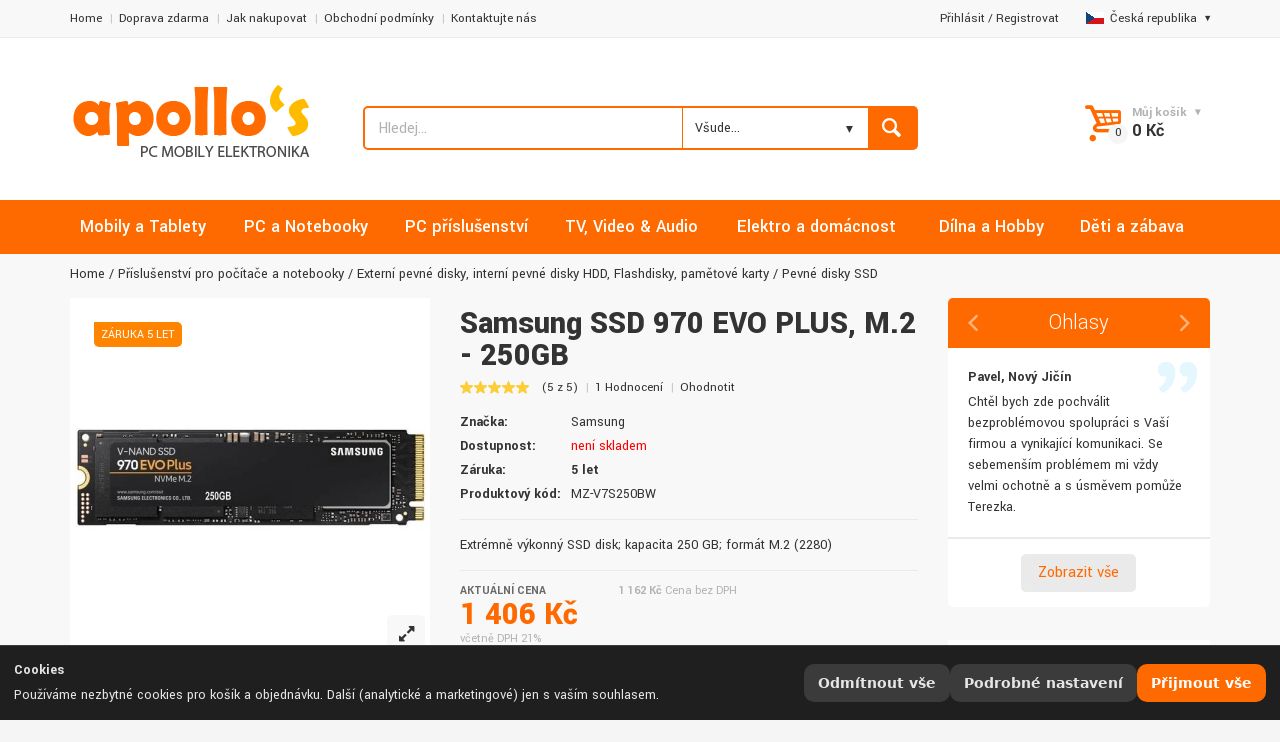

--- FILE ---
content_type: text/css
request_url: https://www.apollos.cz/mobile/main.css
body_size: 2787
content:


/* Nastavíme layout pro summary */
summary{
    font-weight: bold;
    color: #ff6a00;
}


#supplierFilters  .widget_title::after {
      content: "\ed96";
    font-weight: bold;
    font-family: 'fontello';
    font-size: 20px;
    float:right;
}

#supplierFilters .noshow-icon::after {
display:none;
}


section#testimonials {
    display: none;
}

summary.expand {
    display: block;      
  width: 100%;         
  height: 100%;        
  box-sizing: border-box; 
}

summary::after{
  float: right;
}

details > summary::after {
  content: "\ed96";
    font-weight: bold;
font-family: 'fontello';
font-size:20px;
}

details[open] > summary::after {
  content: "\ed98";
    font-family: 'fontello';
    font-size:20px;

}

/* === Skrytí desktop verze a částí, co nechceme na mobile === */
@media (min-width: 768px) {
    .mobile-wrapper {
        display: none;
            font-weight: bold;

    }


}

@media (max-width: 767px) {
    .bottom_part,
    .top_part, .revolution_slider, .cat-list-search, .revolution_slider {
        display: none!important;
    }

    td.product_image_col {
    display: none;
}

    .search-suggestions-mobile {
    margin-top: 0px;

}

main.col-md-9.col-sm-8 {
    margin: 0px !important;
}


.left_side.clearfix.v_centered {
    display: flex;
    align-items: flex-end;
}


.l3box {
  width: auto!important;;
}

.l3boxset {
    display: grid;
    grid-template-columns: repeat(2, 1fr);
    grid-template-rows: ;
    grid-column-gap: 0px;
    grid-row-gap: 0px;
}


section#visited {
    display: none;
}

.box-suggestions {
        widhth: 100%,  !important;
}

button.toggle_menu {
    display: flex
;
    align-items: center;
    justify-content: space-between;
}


/* Fix scrollu na mobilech  */


  
  .zoomContainer,
  .zoomLens,
  .zoomWindow {
    display: none !important;        
    visibility: hidden !important;   
    pointer-events: none !important; 
  }

 
  .image_preview_container {
    overflow: visible !important; 
    touch-action: pan-y !important; 
    -webkit-overflow-scrolling: touch; 
  }

 
  .image_preview_container img {
    pointer-events: none !important;
    touch-action: none !important;
  }


  .quick_view {
    display: block!important;
  }


  /*fix košíku */


  


  /* Fix infobloku */



.infoblock.type_3 .infoblock-content {
  display: flex;
  align-items: center;
  justify-content: space-between;
}

.infoblock.type_3 .infoblock-content img {
  width: 300px;
  /* float: right;  – odteď nepotřebuješ float */
}

/* --- pro tablety a mobily (≤768px) --- */
@media (max-width: 768px) {
  .infoblock.type_3 .infoblock-content {
    flex-direction: column;
    text-align: center;
    padding: 10px;          /* případně méně paddingu */
  }

  .infoblock.type_3 .infoblock-content img {
    width: 100%;            /* obrázek zabere celou šířku */
    max-width: 250px;       /* nebo jakoukoli smysluplnou max šířku */
    margin-bottom: 1rem;    /* odsazení od nadpisu */
    float: none !important; /* zruší jakýkoli float */
  }

  .infoblock.type_3 .caption {
    font-size: 1.5rem;      /* zmenši z 30px na něco rozumnějšího */
    line-height: 1.2;
    margin-bottom: 0.5rem;
  }

  .infoblock.type_3 .infoblock-text p {
    font-size: 1rem;
  }

  .infoblock.type_3 .button_blue {
    display: inline-block;
    margin: 0.75rem auto;   /* vycentruj tlačítko */
  }

  button#back_to_top {
    display: none;
}



  /* 1) Jen na mobilu */

  .description_section_2.v_centered {
    position: fixed;
    bottom: 0;
    left: 0;
    width: 100%;
    background: #fff;                  /* nebo tvůj defaultní background */
    z-index: 9999;                     /* aby byla nad vším */
    padding: 10px 15px;                /* trochu vnitřního odsazení */
    box-shadow: 0 -2px 8px rgba(0,0,0,0.15); /* jemný stín shora */
    display: flex;                     /* pokud chceš, aby byly prvky vedle sebe */
    justify-content: space-between;    /* rovnoměrné rozložení */
    align-items: center;
  }

  /* 2) Aby obsah stránky nekončil „pod“ bottom barem */
  body {
    padding-bottom: 70px; /* přibližně výška tvé fixed lišty */
  }



}



    /* Product preview obrázky */

.product_preview {
    padding:0px;
}

#main_navigation_wrap {
    z-index: 1;
}

#open_shopping_cart {
min-height: 50px;

}


/* Fixace produktu na homepage */

.main_product_column {
   width:100%;
    display: inline-block;
}

    .main_prod {
        display:none;
    } 


    .def_icon_btn.middle_btn {

        display: none;
    }

    ul.tabs_nav.clearfix {
    display: none;
}

.owl-nav {
    display: none;
}


.mobile-logo {
    max-width: 150px;
    margin-left: 10px;
}



/* === Obecný wrapper pro všechno mobilní === */
.mobile-wrapper {
    width: 100vw;       /* zabere celou šířku viewportu */
    max-width: 100%;    /* žádný limit */
    margin: 0;
    padding: 5px;       /* podle tvého původního nastavení */
    position: relative;
}

/* === Header s logem a ikonami === */
.mobile-header {
    display: flex;
    justify-content: space-between;
    align-items: center;
    min-height: 80px;
}

.mobile-logo {
    max-width: 150px;
}

.mobile-actions {
    display: flex;
    align-items: center;
}

/* === Toggle tlačítko: lupa === */
.mobile-search-toggle {
    width: 2.5rem;
    height: 2.5rem;
    border: none;
    margin-right: 0.5rem;
    cursor: pointer;
    font-weight: bold;
    color: #ff6a00;
}

/* Fixace chat buttonu */

#Tawk_Container,
.tawk-minified {
  bottom: 80px !important;
  /* Pokud bys chtěla i upravit odsazení zprava: */
  /* right: 20px !important; */
}

/* === Košík (upravit podle potřeby) === */
.mobile-cart {
    position: relative;
}

/* === Sekce vyhledávání – výchozí schovaná === */
.mobile-search {
    display: none;
    width: 100%;
    padding: 0 1rem;
    box-sizing: border-box;
}

/* === Když je open/search-active === */
.mobile-search.active {
    display: block;
}

/* === Vnitřní struktura formuláře === */
.mobile-search .search {
    display: flex;
    width: 100%;
    align-items: center;
}

/* zrušení floatů, aby flex fungoval čistě */
.mobile-search .search .alignleft {
    float: none !important;
}

/* input zabírá zbývající prostor */
.mobile-search .search input {
    flex: 1 1 auto;
    min-width: 0;       /* klíčové pro flexbox */
    width: auto;
    box-sizing: border-box;
    padding: 0.5rem;    /* můžeš doladit podle designu */
    border-radius: 4px;
}

/* tlačítko zůstává pevné, s malou mezerou od inputu */
.mobile-search .search button {
    flex: 0 0 auto;
    margin-left: 0.5rem;
    padding: 0.5rem 1rem;
    border: none;
    background: #ff6a00;
    color: #fff;
    border-radius: 4px;
    cursor: pointer;
}

/* clearfix helper (pokud někde používáš clearfix) */
.clearfix::after {
    content: "";
    display: table;
    clear: both;
}
}

/* Volitelné, ale doporučuju – když je mobilní menu otevřené, neřeš scroll v pozadí */
body.nav-locked {
  overflow: hidden;
  overscroll-behavior: none;
}

/* Ujisti se, že panel menu je scrollovatelný a nepropadá eventy do pozadí */
.mega_menu, .submenu {
  -webkit-overflow-scrolling: touch;
  overscroll-behavior: contain;
}


/* MOBILE: udělej z .main_navigation vlastní scroll kontejner */
@media (max-width: 991px) {
  .full_width_nav .main_navigation,
  .main_navigation {
    /* výška na celé okno (když máš nějaký top offset, uprav proměnnou) */
    max-height: calc(100dvh - var(--nav-top, 0px));
    overflow-y: auto;
    -webkit-overflow-scrolling: touch;
    overscroll-behavior: contain; /* nepropaguje scroll do pozadí */
    touch-action: pan-y; /* jen vertikální gesta */
  }
}

/* už máš – připomínám: lockne pozadí, ale ne menu */
body.nav-locked {
  overflow: hidden;
  overscroll-behavior: none;
  touch-action: pan-y;
}
